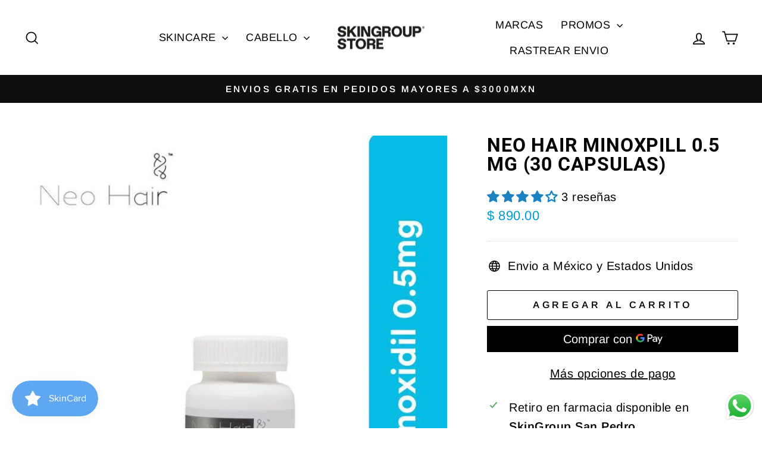

--- FILE ---
content_type: application/javascript; charset=UTF-8
request_url: https://api.livechatinc.com/v3.6/customer/action/get_dynamic_configuration?x-region=us-south1&license_id=18979251&client_id=c5e4f61e1a6c3b1521b541bc5c5a2ac5&url=https%3A%2F%2Fskingroupstore.mx%2Fcollections%2Fcabello%2Fproducts%2Fneo-hair-minoxipil-0-5-mg-30-capsulas&channel_type=code&implementation_type=Shopify&jsonp=__vqam8b49h
body_size: 205
content:
__vqam8b49h({"organization_id":"70ca4a7d-090f-4f4a-b730-2b9959d1aa10","livechat_active":true,"livechat":{"group_id":2,"client_limit_exceeded":false,"domain_allowed":true,"config_version":"471.0.3.81.67.32.2.5.7.5.6.45.4","localization_version":"6bb83031e4f97736cbbada081b074fb6_02c35aa363fe7e4718fcf6e6f816c95f","language":"es"},"default_widget":"livechat"});